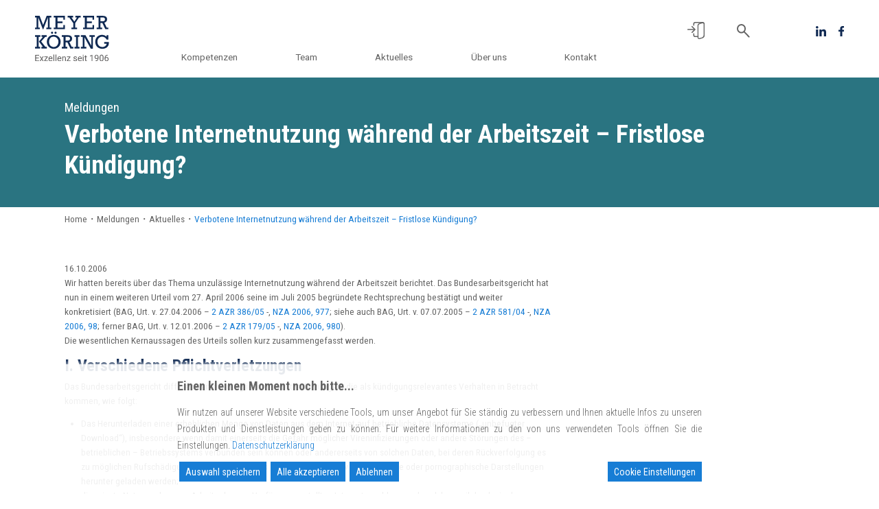

--- FILE ---
content_type: image/svg+xml
request_url: https://www.meyer-koering.de/wp-content/themes/meyer-koering/assets/img/search.svg
body_size: 334
content:
<svg id="search" xmlns="http://www.w3.org/2000/svg" width="19.721" height="19.921" viewBox="0 0 19.721 19.921">
  <g id="Ellipse_5" data-name="Ellipse 5" transform="translate(0 0)" fill="#fff" stroke="#646464" stroke-width="2">
    <ellipse cx="6.782" cy="6.781" rx="6.782" ry="6.781" stroke="none"/>
    <ellipse cx="6.782" cy="6.781" rx="5.782" ry="5.781" fill="none"/>
  </g>
  <line id="Linie_4" data-name="Linie 4" x2="7.215" y2="7.215" transform="translate(11.092 11.292)" fill="none" stroke="#646464" stroke-linecap="round" stroke-width="2"/>
</svg>


--- FILE ---
content_type: image/svg+xml
request_url: https://www.meyer-koering.de/wp-content/themes/meyer-koering/assets/img/mail.svg
body_size: 375
content:
<svg id="email_9_" data-name="email (9)" xmlns="http://www.w3.org/2000/svg" width="20" height="20" viewBox="0 0 30 30">
  <path id="Pfad_305" data-name="Pfad 305" d="M15,0A15,15,0,1,0,30,15,15,15,0,0,0,15,0Z" transform="translate(0)" fill="#0f2952"/>
  <path id="Pfad_306" data-name="Pfad 306" d="M119.536,128h-15a.537.537,0,0,0-.536.536v11.786a.537.537,0,0,0,.536.536h15a.537.537,0,0,0,.536-.536V128.536A.537.537,0,0,0,119.536,128Zm-1.446,1.071-6.054,5.19-6.054-5.19ZM119,139.786H105.071V129.7l6.616,5.672a.54.54,0,0,0,.7,0L119,129.7Z" transform="translate(-97.036 -119.429)" fill="#fff"/>
</svg>


--- FILE ---
content_type: application/javascript
request_url: https://www.meyer-koering.de/wp-content/plugins/ce_autocomplete_search/assets/js/ce_autocomplete_search.js
body_size: 114
content:
jQuery(function ($) {
    $('#ce_autocomplete_search').autocomplete({
        source: function (request, response) {
            $.ajax({
                dataType: 'json',
                url: ajax_props.ajax_url,
                data: {
                    term: request.term,
                    action: 'autocomplete_search',
                    security: ajax_props.ajax_nonce,
                },
                beforeSend: function () {
                    $('.autocomplete__search__wrapper .autocomplete__results').html('');
                },
                success: function (data) {
                    // response(data);

                    for (let index = 0; index < data.length; ++index) {
                        let element = data[index];

                        $('.autocomplete__search__wrapper .autocomplete__results').append('<a href="' + element.link + '">' + element.label + '</a>');
                        // ...use `element`...
                    }
                }
            });
        },
        select: function (event, ui) {
            window.location.href = ui.item.link;
        },
    });
});

--- FILE ---
content_type: application/javascript
request_url: https://www.meyer-koering.de/wp-content/themes/meyer-koering/js/main.js?ver=1.0
body_size: 3608
content:
window.onscroll = function () { scrollFunction(); };

function scrollFunction() {
    const nav_left = document.querySelector('.nav__left');
    const nav_right = document.querySelector('.nav__right');
    let viewport_width = document.documentElement.clientWidth;
    // let headerHeight = document.querySelector('header').offsetHeight;
    // if (document.body.scrollTop > headerHeight || document.documentElement.scrollTop > headerHeight) {
    if (document.body.scrollTop > 0 || document.documentElement.scrollTop > 0) {
        nav_left.classList.add('nav__left--shrink');
        nav_right.classList.add('nav__right--shrink');
        if (viewport_width >= 992) {
            document.documentElement.style.setProperty('--header-height', '5rem');
            document.documentElement.style.setProperty('--nav-logo-width', '5rem');
        } else {
            // document.documentElement.style.setProperty('--header-height', '3.5rem');
            // document.documentElement.style.setProperty('--nav-logo-width', '2.75rem');
            didScroll = true;
        }
    } else {
        nav_left.classList.remove('nav__left--shrink');
        nav_right.classList.remove('nav__right--shrink');
        if (viewport_width >= 992) {
            document.documentElement.style.setProperty('--header-height', '9.375rem');
            document.documentElement.style.setProperty('--nav-logo-width', '9.015rem');
        } else {
            // document.documentElement.style.setProperty('--header-height', '6.875rem');
            // document.documentElement.style.setProperty('--nav-logo-width', '5.9375rem');
        }
    }
}

document.addEventListener("DOMContentLoaded", function () {
    // remove iframe sources until cookies accepted
    blockExternalIframesUntilAccept();

    // make it as accordion for smaller screens
    if (window.innerWidth < 992) {

        // close all inner dropdowns when parent is closed
        document.querySelectorAll('.navbar .dropdown').forEach(function (everydropdown) {
            everydropdown.addEventListener('hidden.bs.dropdown', function () {
                // after dropdown is hidden, then find all submenus
                this.querySelectorAll('.dropdown-submenu').forEach(function (everysubmenu) {
                    // hide every submenu as well
                    everysubmenu.style.display = 'none';
                });
            });
        });

        document.querySelectorAll('.dropdown-menu .dropdown-item').forEach(function (element) {
            element.addEventListener('click', function (e) {
                let nextEl = this.nextElementSibling;
                if (nextEl && nextEl.classList.contains('dropdown-submenu')) {
                    // prevent opening link if link needs to open dropdown
                    e.preventDefault();
                    if (nextEl.style.display == 'block') {
                        nextEl.style.display = 'none';
                    } else {
                        nextEl.style.display = 'block';
                    }
                }
            });
        });
    }

    const shareButtons = document.querySelectorAll('.share__button');

    const shareModals = document.querySelectorAll('.share__modal');

    // console.log('shareModals', shareModals);
    const modalsArray = [];
    for (let i = 0; i < shareModals.length; i++) {
        modalsArray[i] = new bootstrap.Modal(shareModals[i], {
            keyboard: true,
            backdrop: false,
        });
    }


    for (let i = 0; i < shareButtons.length; i++) {
        shareButtons[i].addEventListener('click', async () => {
            const vcards = document.querySelectorAll('.vcard');
            const names = document.querySelectorAll('.name');
            const vcardUrl = vcards[i].getAttribute('href');
            const isRechtsgebiet = document.querySelector('[data-rechtsgebiet="true"]');
            let fileName = '';
            if (isRechtsgebiet) {
                fileName = names[i].innerText;
            } else {
                fileName = document.querySelector('.breadcrumb-item.active').innerText;
            }

            const image = await fetch(vcardUrl);
            const blob = await image.blob();
            const file = new File([blob], fileName + '.vcf', { type: 'text/vcard' });

            if (navigator.share) {
                try {
                    await navigator.share({
                        title: fileName,
                        files: [file],
                    });
                    return;
                } catch (err) {
                    console.error(err);
                }
            }
            //  else {
            // }
            // fallback
            modalsArray[i].show();
            const subject = fileName + ' Visitenkarte';
            const subjectEncoded = encodeURIComponent(subject);
            const mailText = 'Hallo, laden Sie sich die Visitenkarte von ' + fileName + ' unter folgendem Link herunter: \n';
            const mailTextEncoded = encodeURIComponent(mailText);
            const mailButtons = document.querySelectorAll('.mail__button');
            mailButtons.forEach((mailButton) => {
                mailButton.href =
                    'mailto:?subject=' +
                    subjectEncoded +
                    '&body=' +
                    mailTextEncoded + '\n' +
                    vcardUrl;
            });
        });
    }

    // aktuelles share modals, called again when loading additional posts via ajax
    addUrlsToAktuellesModals();

    // fix footer at bottom when main content is less than clientHeight, desktop only 

    const main = document.querySelector('main');
    const header = document.querySelector('header');
    const footer = document.querySelector('footer');
    if (((main.offsetHeight + footer.offsetHeight + header.offsetHeight) < document.documentElement.clientHeight) && document.documentElement.clientWidth >= 992) {
        footer.classList.add('fixed__bottom');
    }

    // calculate ticker width
    const tickerItems = document.querySelectorAll('.ticker__item');
    const tickerWidth = tickerItems.length * 30;
    const tickerDuration = tickerItems.length * 3;
    document.documentElement.style.setProperty('--ticker-width', (tickerWidth + 'rem'));
    document.documentElement.style.setProperty('--ticker-duration', (tickerDuration + 's'));

    // function hideNewsletterPrivacyField() {
    //     const newsletterPrivacyField = document.querySelector('.tnp-privacy-field');
    //     const newsletterPrivacyInput = newsletterPrivacyField.querySelector('input');
    //     newsletterPrivacyInput.removeAttribute('required');
    //     newsletterPrivacyField.setAttribute('hidden', 'true');
    //     newsletterPrivacyField.setAttribute('aria-hidden', 'true');
    // }

    // hideNewsletterPrivacyField();

    loadScriptsOnCookieAccept();
});

// Hide Header on on scroll down on mobile (didScroll = true; is only set for viewport width < 992)
let didScroll;
let lastScrollTop = 0;
let delta = 5;

const header = document.querySelector('header');
const navbarHeight = header.offsetHeight;

setInterval(function () {
    if (didScroll) {
        hasScrolled();
        didScroll = false;
    }
}, 250);

function hasScrolled() {
    const scrolltop = document.documentElement.scrollTop;

    // Make sure they scroll more than delta
    if (Math.abs(lastScrollTop - scrolltop) <= delta)
        return;

    // If they scrolled down and are past the navbar, add class .nav--hidden.
    // This is necessary so you never see what is "behind" the navbar.
    if ((scrolltop > lastScrollTop && scrolltop > navbarHeight)) {
        // Scroll Down
        document.querySelector('header').classList.add('nav--hidden');
    } else {
        // Scroll Up
        document.querySelector('header').classList.remove('nav--hidden');
    }

    lastScrollTop = scrolltop;
}
// }

var myModal = document.getElementById('searchModal');
var myInput = document.getElementById('ce_autocomplete_search');

myModal.addEventListener('shown.bs.modal', function () {
    myInput.focus();
});

// aktuelles share modals 
function addUrlsToAktuellesModals() {
    const aktuellesModals = document.querySelectorAll('.aktuelles__modal');
    aktuellesModals.forEach(el => {
        el.addEventListener('show.bs.modal', (e) => {
            const link = el.querySelector('#aktuelles-link').innerText;
            const modalId = el.id.match(/\d+/);
            const stateObj = { id: modalId };
            const title = el.querySelector('h1').innerText;
            window.history.replaceState(stateObj,
                title, link);
            const templateDir = el.querySelector('#template-dir').innerText;

            if (!navigator.share) {
                const shareData = {
                    facebook: { url: 'https://www.facebook.com/share.php?u=' },
                    linkedin: { url: 'https://www.linkedin.com/sharing/share-offsite/?url=' },
                    twitter: { url: 'https://www.twitter.com/share?url=' }
                };
                const options = ['facebook', 'linkedin', 'twitter', 'mail'];
                const socialBtns = el.querySelectorAll('.social__btn');
                if (socialBtns.length === 0) {
                    options.forEach(option => {
                        const shareLink = document.createElement('a');
                        shareLink.setAttribute('share-item', option);
                        shareLink.rel = 'noopener noreferrer';
                        shareLink.target = '_blank';
                        shareLink.classList.add('social__btn');
                        shareLink.innerHTML = `<picture><img src='${templateDir}/assets/img/${option}.svg'/></picture>`;
                        if (option === 'mail') {
                            const subject = title;
                            const subjectEncoded = encodeURIComponent(subject);
                            const mailText = 'Hallo, sehen Sie sich diesen Beitrag von MEYER-KÖRING an: \n';
                            const mailTextEncoded = encodeURIComponent(mailText);
                            shareLink.href = 'mailto:?subject=' +
                                subjectEncoded +
                                '&body=' +
                                mailTextEncoded + '\n' +
                                link;
                            shareLink.ariaLabel = 'Via ' + option[0].toUpperCase() + option.slice(1) + ' teilen';
                        } else {
                            shareLink.ariaLabel = 'Auf ' + option[0].toUpperCase() + option.slice(1) + ' teilen';
                            shareLink.href = shareData[option].url + link;
                        }
                        const shareCol = el.querySelector('#share-btn-col');
                        if (shareCol) {
                            shareCol.appendChild(shareLink);
                        }
                    });
                }
            }

            if (navigator.share) {
                const shareBtns = el.querySelectorAll('.aktuelles__share__button');
                console.log('shareBtns ', shareBtns);
                if (shareBtns.length === 0) {
                    const shareBtn = document.createElement('a');
                    shareBtn.setAttribute('aria-label', 'Beitrag teilen');
                    shareBtn.classList.add('aktuelles__share__button');
                    shareBtn.innerHTML = `<picture><img src='${templateDir}/assets/img/share.svg'/></picture>`;
                    const shareCol = el.querySelector('#share-btn-col');
                    shareCol.appendChild(shareBtn);
                    const shareBtnEl = el.querySelector('.aktuelles__share__button');
                    shareBtnEl.addEventListener('click', async () => {
                        try {
                            await navigator.share({
                                title: title,
                                url: link,
                            });
                        } catch (err) {
                            console.error(err);
                        }
                    });
                }
            }
        });

        el.addEventListener('hide.bs.modal', (e) => {
            if (location.href.includes('publikationen')) {
                const stateObj = { id: 'publikationen' };
                const link = '/aktuelles/publikationen';
                window.history.replaceState(stateObj,
                    'publikationen', link);
            } else if (location.href.includes('meldungen')) {
                const stateObj = { id: 'meldungen' };
                const link = '/aktuelles/meldungen';
                window.history.replaceState(stateObj,
                    'meldungen', link);
            } else if (location.href.includes('veranstaltungen')) {
                const stateObj = { id: 'veranstaltungen' };
                const link = '/aktuelles/veranstaltungen';
                window.history.replaceState(stateObj,
                    'veranstaltungen', link);
            } else if (location.href.includes('pressemitteilungen')) {
                const stateObj = { id: 'pressemitteilungen' };
                const link = '/pressemitteilungen';
                window.history.replaceState(stateObj,
                    'pressemitteilungen', link);
            }
        });
    });
}

function loadScriptsOnCookieAccept() {
    let cookiePluginCookie = getCookie('wpl_viewed_cookie');
    let cookiePreference = getCookie('wpl_user_preference');
    if (cookiePreference) {
        cookiePreference = JSON.parse(decodeURIComponent(cookiePreference));
    }

    if (cookiePluginCookie === 'yes' && cookiePreference && cookiePreference['analytics'] === 'yes' && cookiePreference['marketing'] === 'yes') {
        const scripts = document.querySelectorAll('script[type="text/plain"]');
        console.log('scripts: ', scripts);
        scripts.forEach((scriptEl) => {
            eval(scriptEl.innerHTML);
        });
    }
}

function getCookie(cname) {
    let name = cname + "=";
    let decodedCookie = decodeURIComponent(document.cookie);
    let ca = decodedCookie.split(';');
    for (let i = 0; i < ca.length; i++) {
        let c = ca[i];
        while (c.charAt(0) == ' ') {
            c = c.substring(1);
        }
        if (c.indexOf(name) == 0) {
            return c.substring(name.length, c.length);
        }
    }
    return "";
}

function blockExternalIframesUntilAccept() {
    let cookiePluginCookie = getCookie('wpl_viewed_cookie');
    let cookiePreference = getCookie('wpl_user_preference');
    if (cookiePreference) {
        cookiePreference = JSON.parse(decodeURIComponent(cookiePreference));
    }
    const iframes = document.querySelectorAll('iframe[data-blocked-src]:not([data-blocked-src=""])');
    console.log('iframes: ', iframes);
    const sources = [];
    iframes.forEach((el) => {
        sources.push(el.getAttribute('data-blocked-src'));
        const newDiv = document.createElement('div');
        newDiv.innerText = 'Bitte akzeptieren Sie untenstehende Cookie-Einstellungen, damit wir Ihnen externe Inhalte anzeigen können.';
        newDiv.classList.add('blocked__content__msg');
        el.parentElement.insertBefore(newDiv, el.parentElement.firstChild);
    });
    if (cookiePluginCookie === 'yes' && cookiePreference && cookiePreference['analytics'] === 'yes' && cookiePreference['marketing'] === 'yes') {
        for (let i = 0; i < iframes.length; i++) {
            const msgDiv = iframes[i].parentElement.querySelector('.blocked__content__msg');
            if (msgDiv) {
                msgDiv.parentNode.removeChild(msgDiv);
            }
            iframes[i].setAttribute('src', sources[i]);
        }
    }
}